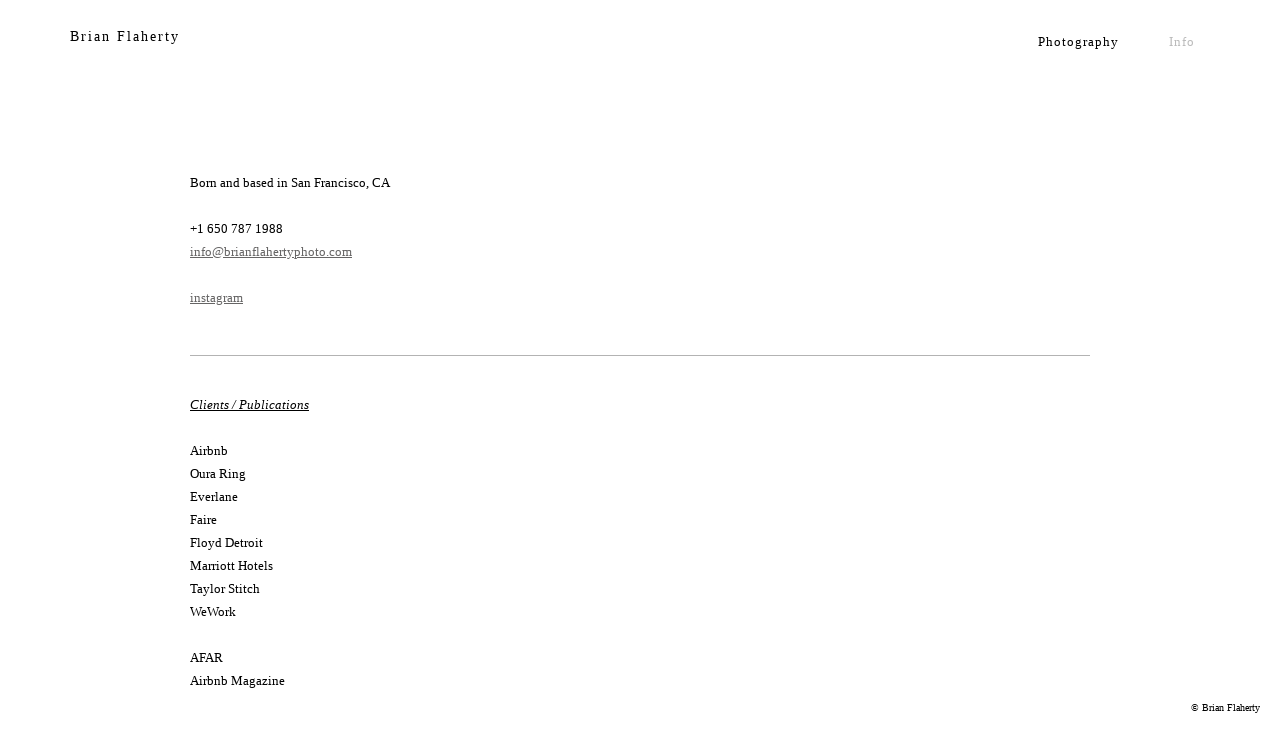

--- FILE ---
content_type: text/html; charset=UTF-8
request_url: https://www.brianflahertyphoto.com/info
body_size: 2484
content:
<!doctype html>
<html data-page="info">
<head>

	<!-- Site by 22Slides.com -->
	<!-- v1app1 -->

	<meta charset="utf-8">
	<meta http-equiv="X-UA-Compatible" content="IE=edge,chrome=1">

				<meta name="viewport" content="width=device-width, initial-scale=0.5, minimum-scale=0.5, shrink-to-fit=no">
	
	
	<title>Info - Brian Flaherty</title>

	

	
	<!-- Open Graph -->
	<meta property="og:site_name" content="Brian Flaherty">
	<meta property="og:type" content="website">
	<meta property="og:title" content="Info - Brian Flaherty">
	<meta property="og:url" content="http://www.brianflahertyphoto.com/info">
		
	<!-- Stylesheets -->
	<link rel="stylesheet" href="/cache/styles.css">

	<!-- Skin Stylesheet -->
			<link rel="stylesheet" href="/storage/brianflahertyphoto/skin/styles.css?207">
	
	<!-- Move sideways-scrolling image descriptions under images -->
<style>
	.layout-header-wide .sidescroll .images li.gallery-image > div {
		color: #000;
		background: transparent;
		top: 100%;
		bottom: auto;
		padding: 0;
		opacity: 1; }
</style> 

	<!-- Internet Exploder -->
	<!--[if lt IE 9]><script type="text/javascript">window.location="http://usestandards.com/upgrade?url="+document.location.href;</script><![endif]-->
	<!--[if IE]>
				<meta http-equiv="imagetoolbar" content="no">
	<![endif]-->

	
</head>
<body id="page-info" class="layout-header-wide nobleed">


<div id="layout">

	<header>

		<h1>
			<a href="/">
				<img src="/storage/brianflahertyphoto/skin/images/logo.jpg?207" alt="Brian Flaherty">
				<span>Brian Flaherty</span>
			</a>
		</h1>

		<nav>

			<ul>

				<li class="photography "><a href="/photography" title="Photography">Photography</a></li><li class="info selected"><a href="/info" title="Info">Info</a></li>
			</ul>

		</nav>

	</header>

	<div id="content">


<h2>Info</h2>

<div class="textpage text-full">

	
	<div id="main">

		<div class="body">

			<div><br></div><div class="wysiwyg-text-align-center"><br></div><div class="wysiwyg-text-align-left">Born and based in San Francisco, CA</div><div class="wysiwyg-text-align-left"><br>+1 650 787 1988<br><a href="mailto:&#x69;&#x6e;&#x66;&#111;&#64;&#98;r&#x69;&#x61;&#x6e;&#102;&#108;&#97;h&#x65;&#x72;&#x74;&#121;&#112;&#104;o&#x74;&#x6f;&#x2e;&#99;&#111;&#109;">&#x69;&#x6e;&#x66;&#111;&#64;&#98;r&#x69;&#x61;&#x6e;&#102;&#108;&#97;h&#x65;&#x72;&#x74;&#121;&#112;&#104;o&#x74;&#x6f;&#x2e;&#99;&#111;&#109;</a><br><br><a href="http://instagram.com/brianflaherty">instagram<br></a><br><br><hr><br><i><u>Clients / Publications<br></u><br></i></div>Airbnb<br>Oura Ring<br>Everlane<br>Faire<br>
Floyd Detroit<br>Marriott Hotels<br>Taylor Stitch<br>WeWork<br><br><div class="wysiwyg-text-align-left">AFAR<br>Airbnb Magazine<br>Condé Nast Traveler<br>
Dwell <br>
FT Weekend<br>Freunde von Freunden<br>Inc. Magazine<br>Monocle<br>
The New York Times<br>The Telegraph Magazine<br>
Teen Vogue<br>The Wall Street Journal<br>The Washington Post<br>Wired.com</div><br><br><div class="wysiwyg-text-align-left"><i><u>Features / Interviews<br></u><br></i><a href="http://www.booooooom.com/2018/07/25/photographer-spotlight-brian-flaherty/">Booooooom</a><i><br></i>
<a href="https://esquire.ru/photo/notes-from-peru">Esquire Russia</a><i><br></i>
<a href="http://www.featureshoot.com/2015/10/a-photographers-love-letter-to-the-people-and-animals-of-peru/">Feature Shoot<br></a><a href="http://https://www.pdnonline.com/business-marketing/marketing/promos-kept-source-inspiration/#gallery-11">PDN</a><i><br></i>
<a href="http://www.fubiz.net/2015/10/28/discovering-peru-in-photographs/">Fubiz</a><br><a href="http://www.dailymail.co.uk/travel/travel_news/article-3311645/Natural-highs-breathtaking-beauty-extremes-Andes-captured-photographer-journey-remote-villages-Peru.html">Daily Mail</a><i><br></i>
<a href="http://mymodernmet.com/brian-flaherty-notes-to-peru/?context=tag-photo">My Modern Met</a><a href="http://http://mymodernmet.com/brian-flaherty-notes-to-peru/?context=tag-photo"><br></a><a href="http://www.atlasalta.com/2016/06/13/brian-flaherty-capturing-a-culture-one-shot-at-a-time/">Atlas&nbsp;Alta</a><i><br></i>
<a href="https://www.aint-bad.com/article/2014/10/23/brian-flaherty/">Aint-Bad Magazine</a><i><br></i>
<a href="http://fotofilmic.com/?portfolio=brian-flaherty-san-francisco-ca-united-states">Fotofilmic</a><i><br>
</i><a href="http://samecoinpress.tumblr.com/post/126918441606/sent-to-us-by-brian-flaherty">Same Coin Press</a></div><div class="wysiwyg-text-align-center"><a href="http://samecoinpress.tumblr.com/post/126918441606/sent-to-us-by-brian-flaherty"></a></div><a href="http://samecoinpress.tumblr.com/post/126918441606/sent-to-us-by-brian-flaherty"></a><i><br></i><a href="http://brianflaherty.tumblr.com"></a>
		</div>

	</div>

</div>

	</div>

	<footer>

		
		
				
		
		<p class="copyright">
							&copy; Brian Flaherty					</p>

	</footer>

</div>



<!--  -->


<!-- Javascripts -->
<script>

	var page = "info";
		var tag = "info";				var overlayWidth = 1200;
			var clientIP = "10.124.0.3";
			var image_max_height = 1200;
	
</script>

<script src="https://cdn.jsdelivr.net/npm/jquery@3.7.1/dist/jquery.min.js"></script>
<script src="https://cdn.jsdelivr.net/npm/jquery-migrate@3.4.1/dist/jquery-migrate.min.js"></script>
<script src="https://cdn.jsdelivr.net/npm/imagesloaded@4.1.4/imagesloaded.pkgd.min.js"></script>
<script src="https://m1b.22slides.com/_assets/jquery.collagePlus.min.js"></script>
<script src="https://cdn.jsdelivr.net/npm/jquery-mousewheel@3.1.13/jquery.mousewheel.min.js"></script>
<script src="https://cdn.jsdelivr.net/npm/masonry-layout@4.2.2/dist/masonry.pkgd.min.js"></script>
<script src="https://cdn.jsdelivr.net/npm/jquery-touchswipe@1.6.19/jquery.touchSwipe.min.js"></script>
<script src="https://cdn.jsdelivr.net/npm/js-cookie@3.0.5/dist/js.cookie.min.js"></script>

<script src="/cache/scripts.js"></script>

<script>
		</script>

<script>
  (function(i,s,o,g,r,a,m){i['GoogleAnalyticsObject']=r;i[r]=i[r]||function(){
  (i[r].q=i[r].q||[]).push(arguments)},i[r].l=1*new Date();a=s.createElement(o),
  m=s.getElementsByTagName(o)[0];a.async=1;a.src=g;m.parentNode.insertBefore(a,m)
  })(window,document,'script','https://www.google-analytics.com/analytics.js','ga');

  ga('create', 'UA-55741336-1', 'auto');
  ga('send', 'pageview');
  
  <script>slideshowDelay = 2;</script>

</script>

</body>
</html>



--- FILE ---
content_type: text/css
request_url: https://www.brianflahertyphoto.com/storage/brianflahertyphoto/skin/styles.css?207
body_size: 1027
content:
/* 22Slides Skin Stylesheet
----------------------------------------------- */

@import url('https://fonts.googleapis.com/css?family=Montserrat:400,700');

body {
	background-image: url('/skin/images/bg-body.jpg?207');
	background-position: center top;
	background-repeat: repeat;
	background-attachment: scroll;
	background-color: #ffffff;
	color: #000000;
	font-family: Georgia;
	font-size: 13px;
	font-weight: normal;
	line-height: 23px; }

.centered #layout {
	width: 900px; }

.centered.bleed header {
	height: 100px;
	background-image: url('/skin/images/bg-header-bleed.jpg?207');
	background-color: #ffffff;
	border-radius: 10px; }

.centered header {
	height: 100px;
	background-image: url('/skin/images/bg-header.jpg?207');
	background-color: transparent; }

#page-index.layout-header-wide header {
	height: 110px;
	background-image: url('/skin/images/bg-header-wide-home.jpg?207');
	background-color: transparent; }

.layout-header-wide header {
	height: 70px;
	background-image: url('/skin/images/bg-header-wide.jpg?207');
	background-color: #ffffff;
	position: absolute; }

#page-index.left header {
	background-image: url('/skin/images/bg-header-home-bleed.jpg?207');
	background-color: transparent; }

.left header {
	width: 250px;
	background-image: url('/skin/images/bg-header-bleed.jpg?207');
	background-color: rgba(255,255,255,.95);
	background-color : rgb(255,255,255)\9; }

header h1 a {
	color: #000000;
	top: 30px;
	left: 70px;
	right: auto;
	width: 200px;
	font-family: Georgia;
	font-size: 14px;
	font-weight: normal;
	text-transform: none;
	letter-spacing: 2px;
	text-align: left;
	border-radius: 0;
	background: none !important;
	position: absolute;
	background-image: url('/skin/images/logo.jpg?207'); }

.centered nav {
	top: 70px;
	left: 18px;
	right: auto;
	background-image: url('/skin/images/bg-navigation.jpg?207');
	background-color: transparent; }

.layout-header-wide nav {
	top: 30px;
	left: auto;
	right: 60px;
	background-image: url('/skin/images/bg-navigation.jpg?207');
	background-color: transparent; }

.left nav {
	top: 90px;
	left: 15px;
	right: auto;
	text-align: left; }

.layout-header-wide.nobleed #billboard img {
	width: 400px; }

nav .dropdown li a {
	color: #000000;
	font-size: 12px;
	font-weight: 100;
	text-transform: none;
	letter-spacing: 0;
	padding-left: 10px;
	padding-right: 10px;
	padding-top: 12px;
	padding-bottom: 12px; }

nav .accordion li a {
	color: #000000;
	font-size: 12px;
	font-weight: normal;
	text-transform: none;
	letter-spacing: 0;
	padding-left: 20px;
	padding-right: 20px;
	padding-top: 7px;
	padding-bottom: 7px; }

nav a {
	color: #000000;
	background-color: transparent;
	font-family: Georgia;
	font-size: 13px;
	font-weight: normal;
	text-transform: none;
	letter-spacing: 1px;
	border-radius: 0;
	padding-left: 25px;
	padding-right: 25px;
	padding-top: 5px;
	padding-bottom: 5px; }

nav .dropdown ul {
	border-radius: 3px;
	background-color: #ffffff; }

.centered #content {
	background-image: url('/skin/images/bg-content.jpg?207');
	background-position: center top;
	background-repeat: repeat-y;
	background-color: transparent;
	border-radius: 0; }

.centered.bleed footer {
	color: #000000;
	background-image: url('/skin/images/bg-footer-bleed.jpg?207');
	background-color: #ffffff;
	border-radius: 5px; }

.centered footer {
	color: #000000;
	background-color: transparent; }

.bleed.layout-header-wide footer {
	color: #000000;
	background-color: transparent; }

.layout-header-wide footer {
	color: #000000;
	background-color: #ffffff; }

.left footer {
	color: #000000; }

footer a {
	font-size: 13px;
	color: #adadad;
	background-color: transparent; }

#overlay {
	background-color: rgba(0,0,0, .85);
	background-color : rgb(0,0,0)\9; }

#overlay > div {
	background-color: transparent; }

.sidescroll .images li {
	margin-top: 0;
	margin-bottom: 0;
	max-height: 4000px;
	vertical-align: middle;
	margin-left: 75px;
	margin-right: 75px; }

.layout-header-wide div.grid a {
	height: 150px;
	margin: 0 10px 10px 0; }

.left div.grid a {
	height: 150px;
	margin: 0 10px 10px 0; }

.layout-header-wide div.tile a {
	width: 500px;
	margin: 0 60px 60px 0; }

.left div.tile a {
	width: 200px;
	margin: 0 10px 10px 0; }

div.blocks a {
	height: 300px;
	margin: 0 50px 50px 0; }

#content > h2 {
	color: #000000;
	font-family: Montserrat;
	font-size: 32px;
	font-weight: bold;
	text-transform: uppercase;
	letter-spacing: 1px;
	text-align: center;
	border-top: 1px solid;
	padding-top: 15px;
	display: block; }

#content > h2 a {
	color: #cccccc; }

#content h1 {
	color: #000000;
	font-family: Helvetica, Arial, sans-serif;
	font-size: 30px;
	font-weight: bold;
	text-transform: none;
	letter-spacing: 0; }

#content * h2 {
	color: #000000;
	font-family: Helvetica, Arial, sans-serif;
	font-size: 24px;
	font-weight: bold;
	text-transform: none;
	letter-spacing: 0; }

h3 {
	color: #000000;
	font-family: Helvetica, Arial, sans-serif;
	font-size: 18px;
	font-weight: bold;
	text-transform: none;
	letter-spacing: 0; }

h4 {
	color: #000000;
	font-family: Georgia;
	font-size: 10px;
	font-weight: 100;
	text-transform: none;
	letter-spacing: 1px; }

#content a {
	color: #666565;
	background-color: transparent;
	text-decoration: underline; }

nav .blurb {
	color: #000000;
	background-color: transparent;
	font-family: Helvetica, Arial, sans-serif;
	font-size: 13px;
	font-weight: normal;
	line-height: 19px;
	letter-spacing: 0;
	border-radius: 0;
	margin-top: 0px !important;
	padding-left: 5px;
	padding-right: 5px;
	padding-top: 5px;
	padding-bottom: 5px; }

.carousel .thumbs {
	display: none; }

#page-index.layout-header-wide #content {
	margin-top: 110px; }

.layout-header-wide #content {
	margin-top: 70px; }

.left #content {
	margin-left: 250px; }

header h1 img {
	display: none; }

header h1 span {
	display: block; }

.layout-header-wide div.tile .gallery-text-thumb {
	margin: 0 60px 60px 0; }

.left div.tile .gallery-text-thumb {
	margin: 0 10px 10px 0; }

body nav .selected a {
	color: #bbbbbb;
	background-color: transparent; }

body nav a:hover {
	color: #bbbbbb;
	background-color: transparent; }

.left.nobleed #billboard {
	top: 43px;
	left: 250px;
	width: 900px; }

